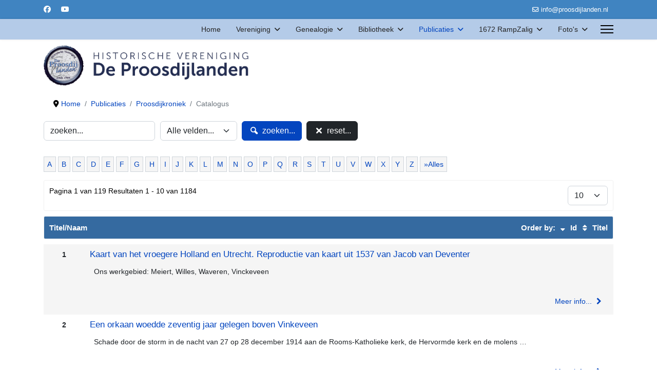

--- FILE ---
content_type: text/html; charset=utf-8
request_url: https://proosdijlanden.nl/index.php/publicaties/proosdijkroniek/catalogus?orderby=id&ordering=ASC
body_size: 37116
content:

<!doctype html>
<html lang="nl-nl" dir="ltr">
	<head>
		
		<meta name="viewport" content="width=device-width, initial-scale=1, shrink-to-fit=no">
		<meta charset="utf-8">
	<meta name="description" content="website van de Historische Vereniging De Proosdijlanden, werkgebied Mijdrecht, Wilnis, Vinkeveen, Abcoude">
	<meta name="generator" content="Joomla! - Open Source Content Management">
	<title>Catalogus - Historische Vereniging De Proosdijlanden</title>
	<link href="/images/favicon.ico" rel="icon" type="image/vnd.microsoft.icon">
<link href="/media/vendor/joomla-custom-elements/css/joomla-alert.min.css?0.4.1" rel="stylesheet">
	<link href="/media/com_joodb/css/icons.css?19ce30" rel="stylesheet">
	<link href="/media/com_joodb/css/joodb.css?19ce30" rel="stylesheet">
	<link href="/media/com_joodb/css/featherlight.min.css?19ce30" rel="stylesheet">
	<link href="/templates/shaper_helixultimate/css/bootstrap.min.css" rel="stylesheet">
	<link href="/plugins/system/helixultimate/assets/css/system-j4.min.css" rel="stylesheet">
	<link href="/media/system/css/joomla-fontawesome.min.css?19ce30" rel="stylesheet">
	<link href="/templates/shaper_helixultimate/css/template.css" rel="stylesheet">
	<link href="/templates/shaper_helixultimate/css/presets/default.css" rel="stylesheet">
	<style>#sp-main-body {
padding: 0;
}
.breadcrumb {
    margin-bottom: 0px;
    padding-left: 0px;
    margin-lett: 20px;
    background-color: white;
}

.article-introtext {
   margin-left: -20px;
   margin-right: -20px
}

.camera_caption > div {
background: #fff;
background: rgba(0, 0, 0, 0.3);
}</style>
	<style>body{font-family: 'Arial', sans-serif;font-size: 14px;color: #000000;text-decoration: none;}
</style>
	<style>h1{font-family: 'Arial', sans-serif;font-size: 36px;color: #000000;text-decoration: none;}
</style>
	<style>h2{font-family: 'Arial', sans-serif;font-size: 24px;color: #000000;text-decoration: none;}
</style>
	<style>h3{font-family: 'Arial', sans-serif;font-size: 18px;color: #000000;text-decoration: none;}
</style>
	<style>h4{font-family: 'Arial', sans-serif;font-size: 18px;color: #000000;text-decoration: none;}
</style>
	<style>h5{font-family: 'Arial', sans-serif;font-size: 14px;color: #000000;text-decoration: none;}
</style>
	<style>#sp-banner{ background-color:#ffffff;padding:0px 0px 0px 0px;margin:10px 0px 0px 0px; }</style>
	<style>#sp-breadcrumbs{ background-color:#ffffff; }</style>
	<style>#sp-main-body{ padding:0px 0px 0px 0px;margin:0px 0px 0px 0px; }</style>
<script src="/media/vendor/jquery/js/jquery.min.js?3.7.1"></script>
	<script src="/media/legacy/js/jquery-noconflict.min.js?504da4"></script>
	<script src="/media/mod_menu/js/menu.min.js?19ce30" type="module"></script>
	<script type="application/json" class="joomla-script-options new">{"bootstrap.tooltip":{".hasTooltip":{"animation":true,"container":"body","html":true,"trigger":"hover focus","boundary":"clippingParents","sanitize":true}},"data":{"breakpoints":{"tablet":991,"mobile":480},"header":{"stickyOffset":"100"}},"joomla.jtext":{"ERROR":"Fout","MESSAGE":"Bericht","NOTICE":"Attentie","WARNING":"Waarschuwing","JCLOSE":"Sluiten","JOK":"Ok","JOPEN":"Open"},"system.paths":{"root":"","rootFull":"https:\/\/proosdijlanden.nl\/","base":"","baseFull":"https:\/\/proosdijlanden.nl\/"},"csrf.token":"69fe1283f9717e303d8417a37073f586"}</script>
	<script src="/media/system/js/core.min.js?a3d8f8"></script>
	<script src="/media/vendor/bootstrap/js/popover.min.js?5.3.8" type="module"></script>
	<script src="/media/vendor/bootstrap/js/alert.min.js?5.3.8" type="module"></script>
	<script src="/media/vendor/bootstrap/js/button.min.js?5.3.8" type="module"></script>
	<script src="/media/vendor/bootstrap/js/carousel.min.js?5.3.8" type="module"></script>
	<script src="/media/vendor/bootstrap/js/collapse.min.js?5.3.8" type="module"></script>
	<script src="/media/vendor/bootstrap/js/dropdown.min.js?5.3.8" type="module"></script>
	<script src="/media/vendor/bootstrap/js/modal.min.js?5.3.8" type="module"></script>
	<script src="/media/vendor/bootstrap/js/offcanvas.min.js?5.3.8" type="module"></script>
	<script src="/media/vendor/bootstrap/js/scrollspy.min.js?5.3.8" type="module"></script>
	<script src="/media/vendor/bootstrap/js/tab.min.js?5.3.8" type="module"></script>
	<script src="/media/vendor/bootstrap/js/toast.min.js?5.3.8" type="module"></script>
	<script src="/media/system/js/showon.min.js?e51227" type="module"></script>
	<script src="/media/system/js/messages.min.js?9a4811" type="module"></script>
	<script src="/media/com_joodb/js/featherlight.min.js?19ce30"></script>
	<script src="/templates/shaper_helixultimate/js/main.js"></script>
	<script type="application/ld+json">{"@context":"https://schema.org","@type":"BreadcrumbList","@id":"https://proosdijlanden.nl/#/schema/BreadcrumbList/17","itemListElement":[{"@type":"ListItem","position":1,"item":{"@id":"https://proosdijlanden.nl/index.php","name":"Home"}},{"@type":"ListItem","position":2,"item":{"@id":"https://proosdijlanden.nl/index.php/publicaties","name":"Publicaties"}},{"@type":"ListItem","position":3,"item":{"@id":"https://proosdijlanden.nl/index.php/publicaties/proosdijkroniek","name":"Proosdijkroniek"}},{"@type":"ListItem","position":4,"item":{"@id":"https://proosdijlanden.nl/index.php/publicaties/proosdijkroniek/catalogus","name":"Catalogus"}}]}</script>
	<script>template="shaper_helixultimate";</script>
			</head>
	<body class="site helix-ultimate hu com_joodb com-joodb view-catalog layout-default task-none itemid-681 nl-nl ltr sticky-header layout-fluid offcanvas-init offcanvs-position-right">

		
		
		<div class="body-wrapper">
			<div class="body-innerwrapper">
				
	<div class="sticky-header-placeholder"></div>

<div id="sp-top-bar">
	<div class="container">
		<div class="container-inner">
			<div class="row">
				<div id="sp-top1" class="col-lg-6">
					<div class="sp-column text-center text-lg-start">
													<ul class="social-icons"><li class="social-icon-facebook"><a target="_blank" rel="noopener noreferrer" href="https://www.facebook.com/proosdijlanden" aria-label="Facebook"><span class="fab fa-facebook" aria-hidden="true"></span></a></li><li class="social-icon-youtube"><a target="_blank" rel="noopener noreferrer" href="https://www.youtube.com/channel/UCPbpuuZvA8u5dkmljiGSGmQ" aria-label="Youtube"><span class="fab fa-youtube" aria-hidden="true"></span></a></li></ul>						
												
					</div>
				</div>

				<div id="sp-top2" class="col-lg-6">
					<div class="sp-column text-center text-lg-end">
						
													<ul class="sp-contact-info"><li class="sp-contact-email"><span class="far fa-envelope" aria-hidden="true"></span> <a href="mailto:info@proosdijlanden.nl">info@proosdijlanden.nl</a></li></ul>												
					</div>
				</div>
			</div>
		</div>
	</div>
</div>

<header id="sp-header">
	<div class="container">
		<div class="container-inner">
			<div class="row align-items-center">

				<!-- Left toggler if left/offcanvas -->
				
				<!-- Logo -->
				<div id="sp-logo" class="col-auto">
					<div class="sp-column">
						<span class="logo"><a href="/">&nbsp</a></span>						
					</div>
				</div>

				<!-- Menu -->
				<div id="sp-menu" class="col-auto flex-auto">
					<div class="sp-column d-flex justify-content-end align-items-center">
						<nav class="sp-megamenu-wrapper d-flex" role="navigation" aria-label="navigation"><ul class="sp-megamenu-parent menu-animation-none d-none d-lg-block"><li class="sp-menu-item"><a   href="/index.php"  >Home</a></li><li class="sp-menu-item sp-has-child"><a   href="/index.php/vereniging"  >Vereniging</a><div class="sp-dropdown sp-dropdown-main sp-menu-right" style="width: 240px;"><div class="sp-dropdown-inner"><ul class="sp-dropdown-items"><li class="sp-menu-item"><a   href="/index.php/vereniging/bestuur"  >Bestuur</a></li><li class="sp-menu-item"><a   href="/index.php/vereniging/algemene-ledenvergadering"  >Algemene Ledenvergadering</a></li><li class="sp-menu-item"><a   href="/index.php/vereniging/beleid"  >Beleid</a></li><li class="sp-menu-item"><a   href="/index.php/vereniging/oudheidkamer"  >Oudheidkamer</a></li><li class="sp-menu-item"><a   href="/index.php/vereniging/werkgroepen"  >Werkgroepen </a></li><li class="sp-menu-item"><a   href="/index.php/vereniging/lid-worden"  >Lid worden</a></li><li class="sp-menu-item"><a   href="/index.php/vereniging/nuttige-links"  >Nuttige Links</a></li><li class="sp-menu-item"><a   href="/index.php/vereniging/hkab"  >HKAB</a></li></ul></div></div></li><li class="sp-menu-item sp-has-child"><a   href="/index.php/genealogie"  >Genealogie</a><div class="sp-dropdown sp-dropdown-main sp-menu-right" style="width: 240px;"><div class="sp-dropdown-inner"><ul class="sp-dropdown-items"><li class="sp-menu-item"><a   href="/index.php/genealogie/nieuws"  >Nieuws</a></li><li class="sp-menu-item"><a   href="/index.php/genealogie/links"  >Links</a></li><li class="sp-menu-item"><a   href="/index.php/genealogie/genealogie-mpbf-inleiding"  >Genealogie MPBF Inleiding</a></li></ul></div></div></li><li class="sp-menu-item sp-has-child"><a   href="/index.php/bibliotheek"  >Bibliotheek</a><div class="sp-dropdown sp-dropdown-main sp-menu-right" style="width: 240px;"><div class="sp-dropdown-inner"><ul class="sp-dropdown-items"><li class="sp-menu-item"><a   href="/index.php/bibliotheek/catalog"  >Catalog</a></li></ul></div></div></li><li class="sp-menu-item sp-has-child active"><a   href="/index.php/publicaties"  >Publicaties</a><div class="sp-dropdown sp-dropdown-main sp-menu-right" style="width: 240px;"><div class="sp-dropdown-inner"><ul class="sp-dropdown-items"><li class="sp-menu-item"><a   href="/index.php/publicaties/nieuwsbrief/archive/listing"  >Nieuwsbrief</a></li><li class="sp-menu-item sp-has-child active"><a   href="/index.php/publicaties/proosdijkroniek"  >Proosdijkroniek</a><div class="sp-dropdown sp-dropdown-sub sp-menu-right" style="width: 240px;"><div class="sp-dropdown-inner"><ul class="sp-dropdown-items"><li class="sp-menu-item current-item active"><a aria-current="page"  href="/index.php/publicaties/proosdijkroniek/catalogus"  >Catalogus</a></li></ul></div></div></li><li class="sp-menu-item"><a   href="/index.php/publicaties/angstelkroniek"  >Angstelkroniek </a></li><li class="sp-menu-item"><a   href="/index.php/publicaties/proosdijer-publicaties"  >Proosdijer Publicaties</a></li><li class="sp-menu-item"><a   href="/index.php/publicaties/geschiedenis"  >Geschiedenis</a></li><li class="sp-menu-item"><a   href="/index.php/publicaties/dvd-box"  >DVD box</a></li><li class="sp-menu-item"><a   href="/index.php/publicaties/binnenkort"  >Boek Waverveen</a></li><li class="sp-menu-item"><a   href="/index.php/publicaties/interview-p-gille"  >Interview Piet Gille</a></li><li class="sp-menu-item"><a   href="/index.php/publicaties/interview-niek-van-selm"  >Interview Niek van Selm</a></li><li class="sp-menu-item"><a   href="/index.php/publicaties/interview-willem-van-der-breggen"  >Interview Willem van der Breggen</a></li><li class="sp-menu-item"><a   href="/index.php/publicaties/interview-dokter-van-den-berg"  >Interview dokter Van den Berg</a></li></ul></div></div></li><li class="sp-menu-item sp-has-child"><a   href="/index.php/evenementen"  >1672 RampZalig</a><div class="sp-dropdown sp-dropdown-main sp-menu-right" style="width: 240px;"><div class="sp-dropdown-inner"><ul class="sp-dropdown-items"><li class="sp-menu-item"><a   href="/index.php/evenementen/een-terugblik-tot-nu-toe"  >Een terugblik </a></li><li class="sp-menu-item"><a   href="/index.php/evenementen/tentoonstellingen"  >Tentoonstellingen </a></li><li class="sp-menu-item"><a   href="/index.php/evenementen/waar-was-dat"  >Waar was dat?</a></li><li class="sp-menu-item"><a   href="/index.php/evenementen/lezingen"  >Lezingen</a></li><li class="sp-menu-item"><a   href="/index.php/evenementen/fietsroutes-en-meer"  >Fietsroutes en meer</a></li></ul></div></div></li><li class="sp-menu-item sp-has-child"><a  rel="noopener noreferrer" href="/index.php/fotos" target="_blank"  >Foto's</a><div class="sp-dropdown sp-dropdown-main sp-menu-right" style="width: 240px;"><div class="sp-dropdown-inner"><ul class="sp-dropdown-items"><li class="sp-menu-item"><a   href="/index.php/fotos/wie-kent"  >Wie kent …?</a></li><li class="sp-menu-item"><a   href="https://hvp.collectiebank.nl"  >Beeldbank</a></li></ul></div></div></li></ul></nav>						

						<!-- Related Modules -->
						<div class="d-none d-lg-flex header-modules align-items-center">
							
													</div>

						<!-- Right toggler  -->
													
  <a id="offcanvas-toggler"
     class="offcanvas-toggler-secondary offcanvas-toggler-right d-flex align-items-center"
     href="#"
     aria-label="Menu"
     title="Menu">
     <div class="burger-icon" aria-hidden="true"><span></span><span></span><span></span></div>
  </a>											</div>
				</div>
			</div>
		</div>
	</div>
</header>
				<main id="sp-main">
					
<section id="sp-banner" >

						<div class="container">
				<div class="container-inner">
			
	
<div class="row">
	<div id="sp-top3" class="col-lg-12 "><div class="sp-column "><div class="sp-module "><div class="sp-module-content">
<div id="mod-custom94" class="mod-custom custom">
    <p><img src="/images/banners/titel%20cropped.png" alt="" width="400" height="82" /></p></div>
</div></div></div></div></div>
							</div>
			</div>
			
	</section>

<section id="sp-breadcrumbs" >

						<div class="container">
				<div class="container-inner">
			
	
<div class="row">
	<div id="sp-breadcrumb" class="col-lg-12 "><div class="sp-column "><div class="sp-module "><div class="sp-module-content"><nav class="mod-breadcrumbs__wrapper" aria-label="Breadcrumbs">
    <ol class="mod-breadcrumbs breadcrumb px-3 py-2">
                    <li class="mod-breadcrumbs__divider float-start">
                <span class="divider icon-location icon-fw" aria-hidden="true"></span>
            </li>
        
        <li class="mod-breadcrumbs__item breadcrumb-item"><a href="/index.php" class="pathway"><span>Home</span></a></li><li class="mod-breadcrumbs__item breadcrumb-item"><a href="/index.php/publicaties" class="pathway"><span>Publicaties</span></a></li><li class="mod-breadcrumbs__item breadcrumb-item"><a href="/index.php/publicaties/proosdijkroniek" class="pathway"><span>Proosdijkroniek</span></a></li><li class="mod-breadcrumbs__item breadcrumb-item active"><span>Catalogus</span></li>    </ol>
    </nav>
</div></div></div></div></div>
							</div>
			</div>
			
	</section>

<section id="sp-main-body" >

										<div class="container">
					<div class="container-inner">
						
	
<div class="row">
	
<div id="sp-component" class="col-lg-12 ">
	<div class="sp-column ">
		<div id="system-message-container" aria-live="polite"></div>


		
		<div class="joodb database-list">
		<form name="joodbForm" id="joodbForm"  method="post" class="form-inline" action="/index.php/publicaties/proosdijkroniek/catalogus?orderby=id&amp;ordering=ASC"  >
		<input type="hidden" name="option" value="com_joodb"/>
		<input type="hidden" name="view" value="catalog"/>
		<input type="hidden" name="format" value="html"/>
		<input type="hidden" name="reset" value="false"/>
		<input type="hidden" name="ordering" value="ASC"/>
		<input type="hidden" name="orderby" value="id"/>
        <input type="hidden" name="start" value="0" />
        <input type="hidden" name="alpha" value="" />
		<input type="hidden" name="task" value=""/>
		<!-- JooDatabase: initial template for new databases  -->

<!-- see comomponents/com_joodb/assets/joodb.css for style definitions -->
<!-- Search box -->
<div class="searchbox"><input class="form-control searchword" type="text" onfocus="if(this.value=='zoeken...') this.value='';" onblur="if(this.value=='') this.value='zoeken...';"  value="zoeken..." size="20" alt="zoeken..." maxlength="40" name="search" /><select class='form-select' name='searchfield'><option value=''>Alle velden...</option><option value='title' >Title</option><option value='auteur' >Auteur</option><option value='inhoud' >Inhoud</option></select><button class='btn btn-primary btn-search' type='submit' ><span class='jicon-search'></span>&nbsp;zoeken...</button><button class='btn btn-dark btn-reset' type='button' onclick='submitSearch("reset");void(0);' ><span class='jicon-cancel'></span>&nbsp;reset...</button></div>
<div class='pagination alphabox'><ul><li><a href='Javascript:setAlpha("a");void(0);'>A</a></li><li><a href='Javascript:setAlpha("b");void(0);'>B</a></li><li><a href='Javascript:setAlpha("c");void(0);'>C</a></li><li><a href='Javascript:setAlpha("d");void(0);'>D</a></li><li><a href='Javascript:setAlpha("e");void(0);'>E</a></li><li><a href='Javascript:setAlpha("f");void(0);'>F</a></li><li><a href='Javascript:setAlpha("g");void(0);'>G</a></li><li><a href='Javascript:setAlpha("h");void(0);'>H</a></li><li><a href='Javascript:setAlpha("i");void(0);'>I</a></li><li><a href='Javascript:setAlpha("j");void(0);'>J</a></li><li><a href='Javascript:setAlpha("k");void(0);'>K</a></li><li><a href='Javascript:setAlpha("l");void(0);'>L</a></li><li><a href='Javascript:setAlpha("m");void(0);'>M</a></li><li><a href='Javascript:setAlpha("n");void(0);'>N</a></li><li><a href='Javascript:setAlpha("o");void(0);'>O</a></li><li><a href='Javascript:setAlpha("p");void(0);'>P</a></li><li><a href='Javascript:setAlpha("q");void(0);'>Q</a></li><li><a href='Javascript:setAlpha("r");void(0);'>R</a></li><li><a href='Javascript:setAlpha("s");void(0);'>S</a></li><li><a href='Javascript:setAlpha("t");void(0);'>T</a></li><li><a href='Javascript:setAlpha("u");void(0);'>U</a></li><li><a href='Javascript:setAlpha("v");void(0);'>V</a></li><li><a href='Javascript:setAlpha("w");void(0);'>W</a></li><li><a href='Javascript:setAlpha("x");void(0);'>X</a></li><li><a href='Javascript:setAlpha("y");void(0);'>Y</a></li><li><a href='Javascript:setAlpha("z");void(0);'>Z</a></li><li><a class='reset' href='Javascript:submitSearch("reset");void(0);'>&raquo;Alles</a></li></ul></div>
<div class="block">
    <div style="float:right;"><select id="limit" name="limit" class="form-select" onchange="this.form.submit()">
	<option value="5">5</option>
	<option value="10" selected="selected">10</option>
	<option value="15">15</option>
	<option value="20">20</option>
	<option value="25">25</option>
	<option value="30">30</option>
	<option value="50">50</option>
	<option value="100">100</option>
	<option value="200">200</option>
	<option value="500">500</option>
	<option value="0">Alle</option>
</select>
</div>
    <p>Pagina 1 van 119
Resultaten 1 - 10 van 1184</p>
</div>
<!-- Title with Sortlinks -->
<div class="block header">
    Titel/Naam<span style="float:right">Order by:  <a href="/index.php/publicaties/proosdijkroniek/catalogus?orderby=id&ordering=DESC" data-orderby="id" data-ordering="DESC" ><span class="jicon jicon-sort-down"></span>&nbsp;Id</a> <a href="/index.php/publicaties/proosdijkroniek/catalogus?orderby=titel&ordering=ASC" data-orderby="titel" data-ordering="ASC" ><span class="jicon jicon-sort"></span>&nbsp;Titel</a></span>
</div>
<!-- LOOP Start -->
<div class="table">
    
    <div class='tr odd' ><div class='td' style='width:80px;text-align: center; '><strong>1</strong></div><div class='td'><h3 class='title'><a href="/index.php/publicaties/proosdijkroniek/catalogus/1-kaart-van-het-vroegere-holland-en-utrecht-reproductie-van-kaart-uit-1537-van-jacob-van-deventer" title="Meer info..." class="joodb_titlelink">Kaart van het vroegere Holland en Utrecht. Reproductie van kaart uit 1537 van Jacob van Deventer</a></h3>
<p>Ons werkgebied: Meiert, Willes, Waveren, Vinckeveen</p>
<div class="readon"><a href="/index.php/publicaties/proosdijkroniek/catalogus/1-kaart-van-het-vroegere-holland-en-utrecht-reproductie-van-kaart-uit-1537-van-jacob-van-deventer" title="Meer info..." class="readonbutton">Meer info...&nbsp;<span class="jicon jicon-right-open"></span></a></div></div></div>

    
    <div class='tr even' ><div class='td' style='width:80px;text-align: center; '><strong>2</strong></div><div class='td'><h3 class='title'><a href="/index.php/publicaties/proosdijkroniek/catalogus/2-een-orkaan-woedde-zeventig-jaar-gelegen-boven-vinkeveen" title="Meer info..." class="joodb_titlelink">Een orkaan woedde zeventig jaar gelegen boven Vinkeveen</a></h3>
<p>Schade door de storm in de nacht van 27 op 28 december 1914 aan de Rooms-Katholieke kerk,   de Hervormde kerk en de molens &hellip;</p>
<div class="readon"><a href="/index.php/publicaties/proosdijkroniek/catalogus/2-een-orkaan-woedde-zeventig-jaar-gelegen-boven-vinkeveen" title="Meer info..." class="readonbutton">Meer info...&nbsp;<span class="jicon jicon-right-open"></span></a></div></div></div>

    
    <div class='tr odd' ><div class='td' style='width:80px;text-align: center; '><strong>3</strong></div><div class='td'><h3 class='title'><a href="/index.php/publicaties/proosdijkroniek/catalogus/3-interview-met-de-heer-piet-gille-d-d-8-11-1984" title="Meer info..." class="joodb_titlelink">Interview met de heer Piet Gille d.d. 8-11-1984</a></h3>
<p>Herinneringen aan Mijdrecht, verteld op 8 november 1984 door P.W. Gille</p>
<div class="readon"><a href="/index.php/publicaties/proosdijkroniek/catalogus/3-interview-met-de-heer-piet-gille-d-d-8-11-1984" title="Meer info..." class="readonbutton">Meer info...&nbsp;<span class="jicon jicon-right-open"></span></a></div></div></div>

    
    <div class='tr even' ><div class='td' style='width:80px;text-align: center; '><strong>4</strong></div><div class='td'><h3 class='title'><a href="/index.php/publicaties/proosdijkroniek/catalogus/4-recreatie-in-en-om-vinkeveen" title="Meer info..." class="joodb_titlelink">Recreatie in en om Vinkeveen</a></h3>
<p>Reactie op Toeristische ontwikkeling</p>
<div class="readon"><a href="/index.php/publicaties/proosdijkroniek/catalogus/4-recreatie-in-en-om-vinkeveen" title="Meer info..." class="readonbutton">Meer info...&nbsp;<span class="jicon jicon-right-open"></span></a></div></div></div>

    
    <div class='tr odd' ><div class='td' style='width:80px;text-align: center; '><strong>5</strong></div><div class='td'><h3 class='title'><a href="/index.php/publicaties/proosdijkroniek/catalogus/5-kaart-van-holland-en-utrecht" title="Meer info..." class="joodb_titlelink">Kaart van Holland en Utrecht</a></h3>
<p>Kaart uit 1537 van Jacob van Holland</p>
<div class="readon"><a href="/index.php/publicaties/proosdijkroniek/catalogus/5-kaart-van-holland-en-utrecht" title="Meer info..." class="readonbutton">Meer info...&nbsp;<span class="jicon jicon-right-open"></span></a></div></div></div>

    
    <div class='tr even' ><div class='td' style='width:80px;text-align: center; '><strong>6</strong></div><div class='td'><h3 class='title'><a href="/index.php/publicaties/proosdijkroniek/catalogus/6-viering-wilnis-900-jaar" title="Meer info..." class="joodb_titlelink">Viering Wilnis 900 jaar</a></h3>
<p>Collage van krantenknipsels van diverse festiviteiten in het kader van de viering van het 900-jarig bestaan van Wilnis in &hellip;</p>
<div class="readon"><a href="/index.php/publicaties/proosdijkroniek/catalogus/6-viering-wilnis-900-jaar" title="Meer info..." class="readonbutton">Meer info...&nbsp;<span class="jicon jicon-right-open"></span></a></div></div></div>

    
    <div class='tr odd' ><div class='td' style='width:80px;text-align: center; '><strong>7</strong></div><div class='td'><h3 class='title'><a href="/index.php/publicaties/proosdijkroniek/catalogus/7-de-proosten-van-st-jan" title="Meer info..." class="joodb_titlelink">De Proosten van St. Jan</a></h3>
<p>Overzicht van de gezagshebbers in Mijdrecht van 1276 tot 1854</p>
<div class="readon"><a href="/index.php/publicaties/proosdijkroniek/catalogus/7-de-proosten-van-st-jan" title="Meer info..." class="readonbutton">Meer info...&nbsp;<span class="jicon jicon-right-open"></span></a></div></div></div>

    
    <div class='tr even' ><div class='td' style='width:80px;text-align: center; '><strong>8</strong></div><div class='td'><h3 class='title'><a href="/index.php/publicaties/proosdijkroniek/catalogus/8-viering-mijdrecht-900-jaar" title="Meer info..." class="joodb_titlelink">Viering Mijdrecht 900 jaar</a></h3>
<p>Collage van krantenknipsels van diverse festiviteiten in het kader van de viering van het 900-jarig bestaan van Mijdrecht &hellip;</p>
<div class="readon"><a href="/index.php/publicaties/proosdijkroniek/catalogus/8-viering-mijdrecht-900-jaar" title="Meer info..." class="readonbutton">Meer info...&nbsp;<span class="jicon jicon-right-open"></span></a></div></div></div>

    
    <div class='tr odd' ><div class='td' style='width:80px;text-align: center; '><strong>9</strong></div><div class='td'><h3 class='title'><a href="/index.php/publicaties/proosdijkroniek/catalogus/9-de-voormalige-r-k-school-te-mijdrecht-een-gebouw-van-belang" title="Meer info..." class="joodb_titlelink">De voormalige R.K. school te Mijdrecht: een gebouw van belang?</a></h3>
<p>Architect en bouwstijl van de Rooms-Katholieke school van 1869, in 1912 vervangen door een nieuwe school</p>
<div class="readon"><a href="/index.php/publicaties/proosdijkroniek/catalogus/9-de-voormalige-r-k-school-te-mijdrecht-een-gebouw-van-belang" title="Meer info..." class="readonbutton">Meer info...&nbsp;<span class="jicon jicon-right-open"></span></a></div></div></div>

    
    <div class='tr even' ><div class='td' style='width:80px;text-align: center; '><strong>10</strong></div><div class='td'><h3 class='title'><a href="/index.php/publicaties/proosdijkroniek/catalogus/10-13e-penning-in-abcoude-baambrugge-kamerik-en-vinkeveen" title="Meer info..." class="joodb_titlelink">13e penning in Abcoude, Baambrugge, Kamerik en Vinkeveen</a></h3>
<p>Artikelen en krantenknipsels n.a.v. de afschaffing van het recht van de 13e penning in 2015</p>
<div class="readon"><a href="/index.php/publicaties/proosdijkroniek/catalogus/10-13e-penning-in-abcoude-baambrugge-kamerik-en-vinkeveen" title="Meer info..." class="readonbutton">Meer info...&nbsp;<span class="jicon jicon-right-open"></span></a></div></div></div>

    
</div>
<!-- LOOP End -->
<h3></h3>
<!-- LOOP Pagination -->
<p>Pagina 1 van 119
Resultaten 1 - 10 van 1184</p>
<div class="pagination"><ul class="pagination ms-0 mb-4">
	    <li class="disabled page-item">
        <span class="page-link" aria-hidden="true">
                            <span class="fas fa-angle-double-left" aria-hidden="true"></span>
                    </span>
    </li>
	    <li class="disabled page-item">
        <span class="page-link" aria-hidden="true">
                            <span class="fas fa-angle-left" aria-hidden="true"></span>
                    </span>
    </li>

			        <li class="active page-item">
        <span aria-current="true" aria-label="Pagina 1" class="page-link">
                            1                    </span>
    </li>
			    <li class="page-item">
        <a aria-label="Ga naar pagina 2" href="/index.php/publicaties/proosdijkroniek/catalogus?start=10" class="page-link">
                            2                    </a>
    </li>
			    <li class="page-item">
        <a aria-label="Ga naar pagina 3" href="/index.php/publicaties/proosdijkroniek/catalogus?start=20" class="page-link">
                            3                    </a>
    </li>
			    <li class="page-item">
        <a aria-label="Ga naar pagina 4" href="/index.php/publicaties/proosdijkroniek/catalogus?start=30" class="page-link">
                            4                    </a>
    </li>
			    <li class="page-item">
        <a aria-label="Ga naar pagina 5" href="/index.php/publicaties/proosdijkroniek/catalogus?start=40" class="page-link">
                            5                    </a>
    </li>
			    <li class="page-item">
        <a aria-label="Ga naar pagina 6" href="/index.php/publicaties/proosdijkroniek/catalogus?start=50" class="page-link">
                            6                    </a>
    </li>
			    <li class="page-item">
        <a aria-label="Ga naar pagina 7" href="/index.php/publicaties/proosdijkroniek/catalogus?start=60" class="page-link">
                            7                    </a>
    </li>
			    <li class="page-item">
        <a aria-label="Ga naar pagina 8" href="/index.php/publicaties/proosdijkroniek/catalogus?start=70" class="page-link">
                            8                    </a>
    </li>
			    <li class="page-item">
        <a aria-label="Ga naar pagina 9" href="/index.php/publicaties/proosdijkroniek/catalogus?start=80" class="page-link">
                            9                    </a>
    </li>
			    <li class="page-item">
        <a aria-label="Ga naar pagina 10" href="/index.php/publicaties/proosdijkroniek/catalogus?start=90" class="page-link">
                            10                    </a>
    </li>
	
	    <li class="page-item">
        <a aria-label="Ga naar de volgende pagina" href="/index.php/publicaties/proosdijkroniek/catalogus?start=10" class="page-link">
                            <span class="fas fa-angle-right" aria-hidden="true"></span>
                    </a>
    </li>
	    <li class="page-item">
        <a aria-label="Ga naar de einde pagina" href="/index.php/publicaties/proosdijkroniek/catalogus?start=1180" class="page-link">
                            <span class="fas fa-angle-double-right" aria-hidden="true"></span>
                    </a>
    </li>
</ul></div>

</form>
	<div style="clear: both;"></div>
</div>
<script type="text/javascript" >

	// Submit search form
	function submitSearch(task) {
		var form = document.joodbForm;
		form.format.value="html";
		if (task=="reset") {
			form.ordering.value="";
			form.orderby.value="";
            form.alpha.value="*";
			jQuery('#joodbForm select').val('');
			jQuery('#joodbForm input.check').attr('checked', false);
			jQuery('#joodbForm input[type=text]').val('');
			form.reset.value = true
		} else if (task=="xportxls") {
			form.format.value="xls";
		} else if (task=="uncheck") {
			jQuery('#joodbForm input.check').attr('checked', false);
		} else if (task=="setlimit") {
		}
		if (form.search && form.search.value=="zoeken...") {
			form.search.value="";
		}
        form.submit();
	}

    function setAlpha(letter) {
        var form = document.joodbForm;
        form.alpha.value=letter;
        form.submit();
    }

	// Check if touch device
	function isTouchDevice() {
		try {
			document.createEvent("TouchEvent");
			return true;
		} catch (e) {
			return false;
		}
	}

	// Jquery encapsulation
	(function ($) {

		$(document).ready(function () {
            // $('#joodbForm select.groupselect').change(function(){ submitSearch(""); });
		});

       $('select.groupselect >option').each(function() {
            $(this).html(jQuery(this).html().replace(/\((.*?)\)/,""));
        });


	})(jQuery);

</script>


			</div>
</div>
</div>
											</div>
				</div>
						
	</section>

<footer id="sp-footer" >

						<div class="container">
				<div class="container-inner">
			
	
<div class="row">
	<div id="sp-footer1" class="col-lg-12 "><div class="sp-column "><div class="sp-module "><div class="sp-module-content"><ul class="mod-menu mod-list menu">
<li class="item-109"><a href="/index.php/privacy" >Privacy</a></li><li class="item-112"><a href="/index.php/anbi" >ANBI</a></li><li class="item-113"><a href="/index.php/lid-worden" >Lid worden</a></li><li class="item-130"><a href="/index.php/nieuwsbrief/archive/listing" >Nieuwsbrief </a></li><li class="item-110"><a href="/index.php/contact" >Contact</a></li></ul>
</div></div><span class="sp-copyright"></br>© <script>document.write( new Date().getFullYear() );</script> Historische Vereniging De Proosdijlanden</span></div></div></div>
							</div>
			</div>
			
	</footer>
				</main>
			</div>
		</div>

		<!-- Off Canvas Menu -->
		<div class="offcanvas-overlay"></div>
		<!-- Rendering the offcanvas style -->
		<!-- If canvas style selected then render the style -->
		<!-- otherwise (for old templates) attach the offcanvas module position -->
					<div class="offcanvas-menu border-menu " tabindex="-1" inert>
	<div class="d-flex align-items-center justify-content-between p-3 pt-4">
				<a href="#" class="close-offcanvas" role="button" aria-label="Close Off-canvas">
			<div class="burger-icon" aria-hidden="true">
				<span></span>
				<span></span>
				<span></span>
			</div>
		</a>
	</div>
	<div class="offcanvas-inner"> 
		<div class="d-flex header-modules mb-3">
			
					</div>
		
					<div class="sp-module _menu"><div class="sp-module-content"><ul class="mod-menu mod-list menu">
<li class="item-101 default"><a href="/index.php" >Home</a></li><li class="item-102 menu-deeper menu-parent"><a href="/index.php/vereniging" >Vereniging<span class="menu-toggler"></span></a><ul class="mod-menu__sub list-unstyled small menu-child"><li class="item-105"><a href="/index.php/vereniging/bestuur" >Bestuur</a></li><li class="item-103"><a href="/index.php/vereniging/algemene-ledenvergadering" >Algemene Ledenvergadering</a></li><li class="item-131"><a href="/index.php/vereniging/beleid" >Beleid</a></li><li class="item-132"><a href="/index.php/vereniging/oudheidkamer" >Oudheidkamer</a></li><li class="item-657"><a href="/index.php/vereniging/werkgroepen" >Werkgroepen </a></li><li class="item-133"><a href="/index.php/vereniging/lid-worden" >Lid worden</a></li><li class="item-134"><a href="/index.php/vereniging/nuttige-links" >Nuttige Links</a></li><li class="item-580"><a href="/index.php/vereniging/hkab" >HKAB</a></li></ul></li><li class="item-107 menu-deeper menu-parent"><a href="/index.php/genealogie" >Genealogie<span class="menu-toggler"></span></a><ul class="mod-menu__sub list-unstyled small menu-child"><li class="item-382"><a href="/index.php/genealogie/nieuws" >Nieuws</a></li><li class="item-197"><a href="/index.php/genealogie/links" >Links</a></li><li class="item-1009"><a href="/index.php/genealogie/genealogie-mpbf-inleiding" >Genealogie MPBF Inleiding</a></li></ul></li><li class="item-658 menu-deeper menu-parent"><a href="/index.php/bibliotheek" >Bibliotheek<span class="menu-toggler"></span></a><ul class="mod-menu__sub list-unstyled small menu-child"><li class="item-679"><a href="/index.php/bibliotheek/catalog" >Catalog</a></li></ul></li><li class="item-106 active menu-deeper menu-parent"><a href="/index.php/publicaties" >Publicaties<span class="menu-toggler"></span></a><ul class="mod-menu__sub list-unstyled small menu-child"><li class="item-129"><a href="/index.php/publicaties/nieuwsbrief/archive/listing" >Nieuwsbrief</a></li><li class="item-140 active menu-deeper menu-parent"><a href="/index.php/publicaties/proosdijkroniek" >Proosdijkroniek<span class="menu-toggler"></span></a><ul class="mod-menu__sub list-unstyled small menu-child"><li class="item-681 current active"><a href="/index.php/publicaties/proosdijkroniek/catalogus" aria-current="page">Catalogus</a></li></ul></li><li class="item-383"><a href="/index.php/publicaties/angstelkroniek" >Angstelkroniek </a></li><li class="item-141"><a href="/index.php/publicaties/proosdijer-publicaties" >Proosdijer Publicaties</a></li><li class="item-142"><a href="/index.php/publicaties/geschiedenis" >Geschiedenis</a></li><li class="item-143"><a href="/index.php/publicaties/dvd-box" >DVD box</a></li><li class="item-435"><a href="/index.php/publicaties/binnenkort" >Boek Waverveen</a></li><li class="item-779"><a href="/index.php/publicaties/interview-p-gille" >Interview Piet Gille</a></li><li class="item-915"><a href="/index.php/publicaties/interview-niek-van-selm" >Interview Niek van Selm</a></li><li class="item-1008"><a href="/index.php/publicaties/interview-willem-van-der-breggen" >Interview Willem van der Breggen</a></li><li class="item-1010"><a href="/index.php/publicaties/interview-dokter-van-den-berg" >Interview dokter Van den Berg</a></li></ul></li><li class="item-656 menu-deeper menu-parent"><a href="/index.php/evenementen" >1672 RampZalig<span class="menu-toggler"></span></a><ul class="mod-menu__sub list-unstyled small menu-child"><li class="item-742"><a href="/index.php/evenementen/een-terugblik-tot-nu-toe" >Een terugblik </a></li><li class="item-699"><a href="/index.php/evenementen/tentoonstellingen" >Tentoonstellingen </a></li><li class="item-700"><a href="/index.php/evenementen/waar-was-dat" >Waar was dat?</a></li><li class="item-701"><a href="/index.php/evenementen/lezingen" >Lezingen</a></li><li class="item-702"><a href="/index.php/evenementen/fietsroutes-en-meer" >Fietsroutes en meer</a></li></ul></li><li class="item-108 menu-deeper menu-parent"><a href="/index.php/fotos" target="_blank">Foto's<span class="menu-toggler"></span></a><ul class="mod-menu__sub list-unstyled small menu-child"><li class="item-498"><a href="/index.php/fotos/wie-kent" >Wie kent …?</a></li><li class="item-497"><a href="https://hvp.collectiebank.nl" >Beeldbank</a></li></ul></li></ul>
</div></div>
		
		
		
				
		
		<!-- custom module position -->
		
	</div>
</div>				

		
		

		<!-- Go to top -->
					<a href="#" class="sp-scroll-up" aria-label="Scroll to top"><span class="fas fa-angle-up" aria-hidden="true"></span></a>
					</body>
</html>